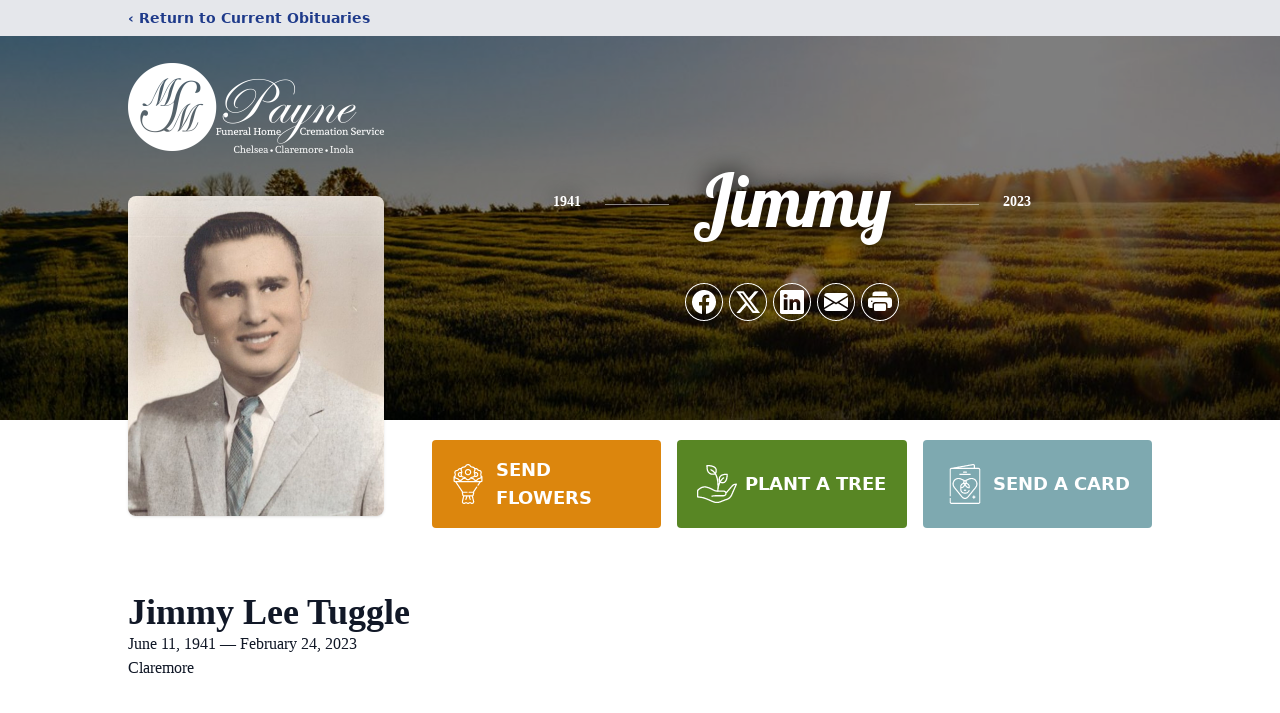

--- FILE ---
content_type: text/html; charset=utf-8
request_url: https://www.google.com/recaptcha/enterprise/anchor?ar=1&k=6LcdGGYjAAAAAPmQn--SsJEPfQX3J9tqna2vYjse&co=aHR0cHM6Ly93d3cubW1zZnVuZXJhbGhvbWVzLmNvbTo0NDM.&hl=en&type=image&v=PoyoqOPhxBO7pBk68S4YbpHZ&theme=light&size=invisible&badge=bottomright&anchor-ms=20000&execute-ms=30000&cb=7h664fvrtyld
body_size: 48854
content:
<!DOCTYPE HTML><html dir="ltr" lang="en"><head><meta http-equiv="Content-Type" content="text/html; charset=UTF-8">
<meta http-equiv="X-UA-Compatible" content="IE=edge">
<title>reCAPTCHA</title>
<style type="text/css">
/* cyrillic-ext */
@font-face {
  font-family: 'Roboto';
  font-style: normal;
  font-weight: 400;
  font-stretch: 100%;
  src: url(//fonts.gstatic.com/s/roboto/v48/KFO7CnqEu92Fr1ME7kSn66aGLdTylUAMa3GUBHMdazTgWw.woff2) format('woff2');
  unicode-range: U+0460-052F, U+1C80-1C8A, U+20B4, U+2DE0-2DFF, U+A640-A69F, U+FE2E-FE2F;
}
/* cyrillic */
@font-face {
  font-family: 'Roboto';
  font-style: normal;
  font-weight: 400;
  font-stretch: 100%;
  src: url(//fonts.gstatic.com/s/roboto/v48/KFO7CnqEu92Fr1ME7kSn66aGLdTylUAMa3iUBHMdazTgWw.woff2) format('woff2');
  unicode-range: U+0301, U+0400-045F, U+0490-0491, U+04B0-04B1, U+2116;
}
/* greek-ext */
@font-face {
  font-family: 'Roboto';
  font-style: normal;
  font-weight: 400;
  font-stretch: 100%;
  src: url(//fonts.gstatic.com/s/roboto/v48/KFO7CnqEu92Fr1ME7kSn66aGLdTylUAMa3CUBHMdazTgWw.woff2) format('woff2');
  unicode-range: U+1F00-1FFF;
}
/* greek */
@font-face {
  font-family: 'Roboto';
  font-style: normal;
  font-weight: 400;
  font-stretch: 100%;
  src: url(//fonts.gstatic.com/s/roboto/v48/KFO7CnqEu92Fr1ME7kSn66aGLdTylUAMa3-UBHMdazTgWw.woff2) format('woff2');
  unicode-range: U+0370-0377, U+037A-037F, U+0384-038A, U+038C, U+038E-03A1, U+03A3-03FF;
}
/* math */
@font-face {
  font-family: 'Roboto';
  font-style: normal;
  font-weight: 400;
  font-stretch: 100%;
  src: url(//fonts.gstatic.com/s/roboto/v48/KFO7CnqEu92Fr1ME7kSn66aGLdTylUAMawCUBHMdazTgWw.woff2) format('woff2');
  unicode-range: U+0302-0303, U+0305, U+0307-0308, U+0310, U+0312, U+0315, U+031A, U+0326-0327, U+032C, U+032F-0330, U+0332-0333, U+0338, U+033A, U+0346, U+034D, U+0391-03A1, U+03A3-03A9, U+03B1-03C9, U+03D1, U+03D5-03D6, U+03F0-03F1, U+03F4-03F5, U+2016-2017, U+2034-2038, U+203C, U+2040, U+2043, U+2047, U+2050, U+2057, U+205F, U+2070-2071, U+2074-208E, U+2090-209C, U+20D0-20DC, U+20E1, U+20E5-20EF, U+2100-2112, U+2114-2115, U+2117-2121, U+2123-214F, U+2190, U+2192, U+2194-21AE, U+21B0-21E5, U+21F1-21F2, U+21F4-2211, U+2213-2214, U+2216-22FF, U+2308-230B, U+2310, U+2319, U+231C-2321, U+2336-237A, U+237C, U+2395, U+239B-23B7, U+23D0, U+23DC-23E1, U+2474-2475, U+25AF, U+25B3, U+25B7, U+25BD, U+25C1, U+25CA, U+25CC, U+25FB, U+266D-266F, U+27C0-27FF, U+2900-2AFF, U+2B0E-2B11, U+2B30-2B4C, U+2BFE, U+3030, U+FF5B, U+FF5D, U+1D400-1D7FF, U+1EE00-1EEFF;
}
/* symbols */
@font-face {
  font-family: 'Roboto';
  font-style: normal;
  font-weight: 400;
  font-stretch: 100%;
  src: url(//fonts.gstatic.com/s/roboto/v48/KFO7CnqEu92Fr1ME7kSn66aGLdTylUAMaxKUBHMdazTgWw.woff2) format('woff2');
  unicode-range: U+0001-000C, U+000E-001F, U+007F-009F, U+20DD-20E0, U+20E2-20E4, U+2150-218F, U+2190, U+2192, U+2194-2199, U+21AF, U+21E6-21F0, U+21F3, U+2218-2219, U+2299, U+22C4-22C6, U+2300-243F, U+2440-244A, U+2460-24FF, U+25A0-27BF, U+2800-28FF, U+2921-2922, U+2981, U+29BF, U+29EB, U+2B00-2BFF, U+4DC0-4DFF, U+FFF9-FFFB, U+10140-1018E, U+10190-1019C, U+101A0, U+101D0-101FD, U+102E0-102FB, U+10E60-10E7E, U+1D2C0-1D2D3, U+1D2E0-1D37F, U+1F000-1F0FF, U+1F100-1F1AD, U+1F1E6-1F1FF, U+1F30D-1F30F, U+1F315, U+1F31C, U+1F31E, U+1F320-1F32C, U+1F336, U+1F378, U+1F37D, U+1F382, U+1F393-1F39F, U+1F3A7-1F3A8, U+1F3AC-1F3AF, U+1F3C2, U+1F3C4-1F3C6, U+1F3CA-1F3CE, U+1F3D4-1F3E0, U+1F3ED, U+1F3F1-1F3F3, U+1F3F5-1F3F7, U+1F408, U+1F415, U+1F41F, U+1F426, U+1F43F, U+1F441-1F442, U+1F444, U+1F446-1F449, U+1F44C-1F44E, U+1F453, U+1F46A, U+1F47D, U+1F4A3, U+1F4B0, U+1F4B3, U+1F4B9, U+1F4BB, U+1F4BF, U+1F4C8-1F4CB, U+1F4D6, U+1F4DA, U+1F4DF, U+1F4E3-1F4E6, U+1F4EA-1F4ED, U+1F4F7, U+1F4F9-1F4FB, U+1F4FD-1F4FE, U+1F503, U+1F507-1F50B, U+1F50D, U+1F512-1F513, U+1F53E-1F54A, U+1F54F-1F5FA, U+1F610, U+1F650-1F67F, U+1F687, U+1F68D, U+1F691, U+1F694, U+1F698, U+1F6AD, U+1F6B2, U+1F6B9-1F6BA, U+1F6BC, U+1F6C6-1F6CF, U+1F6D3-1F6D7, U+1F6E0-1F6EA, U+1F6F0-1F6F3, U+1F6F7-1F6FC, U+1F700-1F7FF, U+1F800-1F80B, U+1F810-1F847, U+1F850-1F859, U+1F860-1F887, U+1F890-1F8AD, U+1F8B0-1F8BB, U+1F8C0-1F8C1, U+1F900-1F90B, U+1F93B, U+1F946, U+1F984, U+1F996, U+1F9E9, U+1FA00-1FA6F, U+1FA70-1FA7C, U+1FA80-1FA89, U+1FA8F-1FAC6, U+1FACE-1FADC, U+1FADF-1FAE9, U+1FAF0-1FAF8, U+1FB00-1FBFF;
}
/* vietnamese */
@font-face {
  font-family: 'Roboto';
  font-style: normal;
  font-weight: 400;
  font-stretch: 100%;
  src: url(//fonts.gstatic.com/s/roboto/v48/KFO7CnqEu92Fr1ME7kSn66aGLdTylUAMa3OUBHMdazTgWw.woff2) format('woff2');
  unicode-range: U+0102-0103, U+0110-0111, U+0128-0129, U+0168-0169, U+01A0-01A1, U+01AF-01B0, U+0300-0301, U+0303-0304, U+0308-0309, U+0323, U+0329, U+1EA0-1EF9, U+20AB;
}
/* latin-ext */
@font-face {
  font-family: 'Roboto';
  font-style: normal;
  font-weight: 400;
  font-stretch: 100%;
  src: url(//fonts.gstatic.com/s/roboto/v48/KFO7CnqEu92Fr1ME7kSn66aGLdTylUAMa3KUBHMdazTgWw.woff2) format('woff2');
  unicode-range: U+0100-02BA, U+02BD-02C5, U+02C7-02CC, U+02CE-02D7, U+02DD-02FF, U+0304, U+0308, U+0329, U+1D00-1DBF, U+1E00-1E9F, U+1EF2-1EFF, U+2020, U+20A0-20AB, U+20AD-20C0, U+2113, U+2C60-2C7F, U+A720-A7FF;
}
/* latin */
@font-face {
  font-family: 'Roboto';
  font-style: normal;
  font-weight: 400;
  font-stretch: 100%;
  src: url(//fonts.gstatic.com/s/roboto/v48/KFO7CnqEu92Fr1ME7kSn66aGLdTylUAMa3yUBHMdazQ.woff2) format('woff2');
  unicode-range: U+0000-00FF, U+0131, U+0152-0153, U+02BB-02BC, U+02C6, U+02DA, U+02DC, U+0304, U+0308, U+0329, U+2000-206F, U+20AC, U+2122, U+2191, U+2193, U+2212, U+2215, U+FEFF, U+FFFD;
}
/* cyrillic-ext */
@font-face {
  font-family: 'Roboto';
  font-style: normal;
  font-weight: 500;
  font-stretch: 100%;
  src: url(//fonts.gstatic.com/s/roboto/v48/KFO7CnqEu92Fr1ME7kSn66aGLdTylUAMa3GUBHMdazTgWw.woff2) format('woff2');
  unicode-range: U+0460-052F, U+1C80-1C8A, U+20B4, U+2DE0-2DFF, U+A640-A69F, U+FE2E-FE2F;
}
/* cyrillic */
@font-face {
  font-family: 'Roboto';
  font-style: normal;
  font-weight: 500;
  font-stretch: 100%;
  src: url(//fonts.gstatic.com/s/roboto/v48/KFO7CnqEu92Fr1ME7kSn66aGLdTylUAMa3iUBHMdazTgWw.woff2) format('woff2');
  unicode-range: U+0301, U+0400-045F, U+0490-0491, U+04B0-04B1, U+2116;
}
/* greek-ext */
@font-face {
  font-family: 'Roboto';
  font-style: normal;
  font-weight: 500;
  font-stretch: 100%;
  src: url(//fonts.gstatic.com/s/roboto/v48/KFO7CnqEu92Fr1ME7kSn66aGLdTylUAMa3CUBHMdazTgWw.woff2) format('woff2');
  unicode-range: U+1F00-1FFF;
}
/* greek */
@font-face {
  font-family: 'Roboto';
  font-style: normal;
  font-weight: 500;
  font-stretch: 100%;
  src: url(//fonts.gstatic.com/s/roboto/v48/KFO7CnqEu92Fr1ME7kSn66aGLdTylUAMa3-UBHMdazTgWw.woff2) format('woff2');
  unicode-range: U+0370-0377, U+037A-037F, U+0384-038A, U+038C, U+038E-03A1, U+03A3-03FF;
}
/* math */
@font-face {
  font-family: 'Roboto';
  font-style: normal;
  font-weight: 500;
  font-stretch: 100%;
  src: url(//fonts.gstatic.com/s/roboto/v48/KFO7CnqEu92Fr1ME7kSn66aGLdTylUAMawCUBHMdazTgWw.woff2) format('woff2');
  unicode-range: U+0302-0303, U+0305, U+0307-0308, U+0310, U+0312, U+0315, U+031A, U+0326-0327, U+032C, U+032F-0330, U+0332-0333, U+0338, U+033A, U+0346, U+034D, U+0391-03A1, U+03A3-03A9, U+03B1-03C9, U+03D1, U+03D5-03D6, U+03F0-03F1, U+03F4-03F5, U+2016-2017, U+2034-2038, U+203C, U+2040, U+2043, U+2047, U+2050, U+2057, U+205F, U+2070-2071, U+2074-208E, U+2090-209C, U+20D0-20DC, U+20E1, U+20E5-20EF, U+2100-2112, U+2114-2115, U+2117-2121, U+2123-214F, U+2190, U+2192, U+2194-21AE, U+21B0-21E5, U+21F1-21F2, U+21F4-2211, U+2213-2214, U+2216-22FF, U+2308-230B, U+2310, U+2319, U+231C-2321, U+2336-237A, U+237C, U+2395, U+239B-23B7, U+23D0, U+23DC-23E1, U+2474-2475, U+25AF, U+25B3, U+25B7, U+25BD, U+25C1, U+25CA, U+25CC, U+25FB, U+266D-266F, U+27C0-27FF, U+2900-2AFF, U+2B0E-2B11, U+2B30-2B4C, U+2BFE, U+3030, U+FF5B, U+FF5D, U+1D400-1D7FF, U+1EE00-1EEFF;
}
/* symbols */
@font-face {
  font-family: 'Roboto';
  font-style: normal;
  font-weight: 500;
  font-stretch: 100%;
  src: url(//fonts.gstatic.com/s/roboto/v48/KFO7CnqEu92Fr1ME7kSn66aGLdTylUAMaxKUBHMdazTgWw.woff2) format('woff2');
  unicode-range: U+0001-000C, U+000E-001F, U+007F-009F, U+20DD-20E0, U+20E2-20E4, U+2150-218F, U+2190, U+2192, U+2194-2199, U+21AF, U+21E6-21F0, U+21F3, U+2218-2219, U+2299, U+22C4-22C6, U+2300-243F, U+2440-244A, U+2460-24FF, U+25A0-27BF, U+2800-28FF, U+2921-2922, U+2981, U+29BF, U+29EB, U+2B00-2BFF, U+4DC0-4DFF, U+FFF9-FFFB, U+10140-1018E, U+10190-1019C, U+101A0, U+101D0-101FD, U+102E0-102FB, U+10E60-10E7E, U+1D2C0-1D2D3, U+1D2E0-1D37F, U+1F000-1F0FF, U+1F100-1F1AD, U+1F1E6-1F1FF, U+1F30D-1F30F, U+1F315, U+1F31C, U+1F31E, U+1F320-1F32C, U+1F336, U+1F378, U+1F37D, U+1F382, U+1F393-1F39F, U+1F3A7-1F3A8, U+1F3AC-1F3AF, U+1F3C2, U+1F3C4-1F3C6, U+1F3CA-1F3CE, U+1F3D4-1F3E0, U+1F3ED, U+1F3F1-1F3F3, U+1F3F5-1F3F7, U+1F408, U+1F415, U+1F41F, U+1F426, U+1F43F, U+1F441-1F442, U+1F444, U+1F446-1F449, U+1F44C-1F44E, U+1F453, U+1F46A, U+1F47D, U+1F4A3, U+1F4B0, U+1F4B3, U+1F4B9, U+1F4BB, U+1F4BF, U+1F4C8-1F4CB, U+1F4D6, U+1F4DA, U+1F4DF, U+1F4E3-1F4E6, U+1F4EA-1F4ED, U+1F4F7, U+1F4F9-1F4FB, U+1F4FD-1F4FE, U+1F503, U+1F507-1F50B, U+1F50D, U+1F512-1F513, U+1F53E-1F54A, U+1F54F-1F5FA, U+1F610, U+1F650-1F67F, U+1F687, U+1F68D, U+1F691, U+1F694, U+1F698, U+1F6AD, U+1F6B2, U+1F6B9-1F6BA, U+1F6BC, U+1F6C6-1F6CF, U+1F6D3-1F6D7, U+1F6E0-1F6EA, U+1F6F0-1F6F3, U+1F6F7-1F6FC, U+1F700-1F7FF, U+1F800-1F80B, U+1F810-1F847, U+1F850-1F859, U+1F860-1F887, U+1F890-1F8AD, U+1F8B0-1F8BB, U+1F8C0-1F8C1, U+1F900-1F90B, U+1F93B, U+1F946, U+1F984, U+1F996, U+1F9E9, U+1FA00-1FA6F, U+1FA70-1FA7C, U+1FA80-1FA89, U+1FA8F-1FAC6, U+1FACE-1FADC, U+1FADF-1FAE9, U+1FAF0-1FAF8, U+1FB00-1FBFF;
}
/* vietnamese */
@font-face {
  font-family: 'Roboto';
  font-style: normal;
  font-weight: 500;
  font-stretch: 100%;
  src: url(//fonts.gstatic.com/s/roboto/v48/KFO7CnqEu92Fr1ME7kSn66aGLdTylUAMa3OUBHMdazTgWw.woff2) format('woff2');
  unicode-range: U+0102-0103, U+0110-0111, U+0128-0129, U+0168-0169, U+01A0-01A1, U+01AF-01B0, U+0300-0301, U+0303-0304, U+0308-0309, U+0323, U+0329, U+1EA0-1EF9, U+20AB;
}
/* latin-ext */
@font-face {
  font-family: 'Roboto';
  font-style: normal;
  font-weight: 500;
  font-stretch: 100%;
  src: url(//fonts.gstatic.com/s/roboto/v48/KFO7CnqEu92Fr1ME7kSn66aGLdTylUAMa3KUBHMdazTgWw.woff2) format('woff2');
  unicode-range: U+0100-02BA, U+02BD-02C5, U+02C7-02CC, U+02CE-02D7, U+02DD-02FF, U+0304, U+0308, U+0329, U+1D00-1DBF, U+1E00-1E9F, U+1EF2-1EFF, U+2020, U+20A0-20AB, U+20AD-20C0, U+2113, U+2C60-2C7F, U+A720-A7FF;
}
/* latin */
@font-face {
  font-family: 'Roboto';
  font-style: normal;
  font-weight: 500;
  font-stretch: 100%;
  src: url(//fonts.gstatic.com/s/roboto/v48/KFO7CnqEu92Fr1ME7kSn66aGLdTylUAMa3yUBHMdazQ.woff2) format('woff2');
  unicode-range: U+0000-00FF, U+0131, U+0152-0153, U+02BB-02BC, U+02C6, U+02DA, U+02DC, U+0304, U+0308, U+0329, U+2000-206F, U+20AC, U+2122, U+2191, U+2193, U+2212, U+2215, U+FEFF, U+FFFD;
}
/* cyrillic-ext */
@font-face {
  font-family: 'Roboto';
  font-style: normal;
  font-weight: 900;
  font-stretch: 100%;
  src: url(//fonts.gstatic.com/s/roboto/v48/KFO7CnqEu92Fr1ME7kSn66aGLdTylUAMa3GUBHMdazTgWw.woff2) format('woff2');
  unicode-range: U+0460-052F, U+1C80-1C8A, U+20B4, U+2DE0-2DFF, U+A640-A69F, U+FE2E-FE2F;
}
/* cyrillic */
@font-face {
  font-family: 'Roboto';
  font-style: normal;
  font-weight: 900;
  font-stretch: 100%;
  src: url(//fonts.gstatic.com/s/roboto/v48/KFO7CnqEu92Fr1ME7kSn66aGLdTylUAMa3iUBHMdazTgWw.woff2) format('woff2');
  unicode-range: U+0301, U+0400-045F, U+0490-0491, U+04B0-04B1, U+2116;
}
/* greek-ext */
@font-face {
  font-family: 'Roboto';
  font-style: normal;
  font-weight: 900;
  font-stretch: 100%;
  src: url(//fonts.gstatic.com/s/roboto/v48/KFO7CnqEu92Fr1ME7kSn66aGLdTylUAMa3CUBHMdazTgWw.woff2) format('woff2');
  unicode-range: U+1F00-1FFF;
}
/* greek */
@font-face {
  font-family: 'Roboto';
  font-style: normal;
  font-weight: 900;
  font-stretch: 100%;
  src: url(//fonts.gstatic.com/s/roboto/v48/KFO7CnqEu92Fr1ME7kSn66aGLdTylUAMa3-UBHMdazTgWw.woff2) format('woff2');
  unicode-range: U+0370-0377, U+037A-037F, U+0384-038A, U+038C, U+038E-03A1, U+03A3-03FF;
}
/* math */
@font-face {
  font-family: 'Roboto';
  font-style: normal;
  font-weight: 900;
  font-stretch: 100%;
  src: url(//fonts.gstatic.com/s/roboto/v48/KFO7CnqEu92Fr1ME7kSn66aGLdTylUAMawCUBHMdazTgWw.woff2) format('woff2');
  unicode-range: U+0302-0303, U+0305, U+0307-0308, U+0310, U+0312, U+0315, U+031A, U+0326-0327, U+032C, U+032F-0330, U+0332-0333, U+0338, U+033A, U+0346, U+034D, U+0391-03A1, U+03A3-03A9, U+03B1-03C9, U+03D1, U+03D5-03D6, U+03F0-03F1, U+03F4-03F5, U+2016-2017, U+2034-2038, U+203C, U+2040, U+2043, U+2047, U+2050, U+2057, U+205F, U+2070-2071, U+2074-208E, U+2090-209C, U+20D0-20DC, U+20E1, U+20E5-20EF, U+2100-2112, U+2114-2115, U+2117-2121, U+2123-214F, U+2190, U+2192, U+2194-21AE, U+21B0-21E5, U+21F1-21F2, U+21F4-2211, U+2213-2214, U+2216-22FF, U+2308-230B, U+2310, U+2319, U+231C-2321, U+2336-237A, U+237C, U+2395, U+239B-23B7, U+23D0, U+23DC-23E1, U+2474-2475, U+25AF, U+25B3, U+25B7, U+25BD, U+25C1, U+25CA, U+25CC, U+25FB, U+266D-266F, U+27C0-27FF, U+2900-2AFF, U+2B0E-2B11, U+2B30-2B4C, U+2BFE, U+3030, U+FF5B, U+FF5D, U+1D400-1D7FF, U+1EE00-1EEFF;
}
/* symbols */
@font-face {
  font-family: 'Roboto';
  font-style: normal;
  font-weight: 900;
  font-stretch: 100%;
  src: url(//fonts.gstatic.com/s/roboto/v48/KFO7CnqEu92Fr1ME7kSn66aGLdTylUAMaxKUBHMdazTgWw.woff2) format('woff2');
  unicode-range: U+0001-000C, U+000E-001F, U+007F-009F, U+20DD-20E0, U+20E2-20E4, U+2150-218F, U+2190, U+2192, U+2194-2199, U+21AF, U+21E6-21F0, U+21F3, U+2218-2219, U+2299, U+22C4-22C6, U+2300-243F, U+2440-244A, U+2460-24FF, U+25A0-27BF, U+2800-28FF, U+2921-2922, U+2981, U+29BF, U+29EB, U+2B00-2BFF, U+4DC0-4DFF, U+FFF9-FFFB, U+10140-1018E, U+10190-1019C, U+101A0, U+101D0-101FD, U+102E0-102FB, U+10E60-10E7E, U+1D2C0-1D2D3, U+1D2E0-1D37F, U+1F000-1F0FF, U+1F100-1F1AD, U+1F1E6-1F1FF, U+1F30D-1F30F, U+1F315, U+1F31C, U+1F31E, U+1F320-1F32C, U+1F336, U+1F378, U+1F37D, U+1F382, U+1F393-1F39F, U+1F3A7-1F3A8, U+1F3AC-1F3AF, U+1F3C2, U+1F3C4-1F3C6, U+1F3CA-1F3CE, U+1F3D4-1F3E0, U+1F3ED, U+1F3F1-1F3F3, U+1F3F5-1F3F7, U+1F408, U+1F415, U+1F41F, U+1F426, U+1F43F, U+1F441-1F442, U+1F444, U+1F446-1F449, U+1F44C-1F44E, U+1F453, U+1F46A, U+1F47D, U+1F4A3, U+1F4B0, U+1F4B3, U+1F4B9, U+1F4BB, U+1F4BF, U+1F4C8-1F4CB, U+1F4D6, U+1F4DA, U+1F4DF, U+1F4E3-1F4E6, U+1F4EA-1F4ED, U+1F4F7, U+1F4F9-1F4FB, U+1F4FD-1F4FE, U+1F503, U+1F507-1F50B, U+1F50D, U+1F512-1F513, U+1F53E-1F54A, U+1F54F-1F5FA, U+1F610, U+1F650-1F67F, U+1F687, U+1F68D, U+1F691, U+1F694, U+1F698, U+1F6AD, U+1F6B2, U+1F6B9-1F6BA, U+1F6BC, U+1F6C6-1F6CF, U+1F6D3-1F6D7, U+1F6E0-1F6EA, U+1F6F0-1F6F3, U+1F6F7-1F6FC, U+1F700-1F7FF, U+1F800-1F80B, U+1F810-1F847, U+1F850-1F859, U+1F860-1F887, U+1F890-1F8AD, U+1F8B0-1F8BB, U+1F8C0-1F8C1, U+1F900-1F90B, U+1F93B, U+1F946, U+1F984, U+1F996, U+1F9E9, U+1FA00-1FA6F, U+1FA70-1FA7C, U+1FA80-1FA89, U+1FA8F-1FAC6, U+1FACE-1FADC, U+1FADF-1FAE9, U+1FAF0-1FAF8, U+1FB00-1FBFF;
}
/* vietnamese */
@font-face {
  font-family: 'Roboto';
  font-style: normal;
  font-weight: 900;
  font-stretch: 100%;
  src: url(//fonts.gstatic.com/s/roboto/v48/KFO7CnqEu92Fr1ME7kSn66aGLdTylUAMa3OUBHMdazTgWw.woff2) format('woff2');
  unicode-range: U+0102-0103, U+0110-0111, U+0128-0129, U+0168-0169, U+01A0-01A1, U+01AF-01B0, U+0300-0301, U+0303-0304, U+0308-0309, U+0323, U+0329, U+1EA0-1EF9, U+20AB;
}
/* latin-ext */
@font-face {
  font-family: 'Roboto';
  font-style: normal;
  font-weight: 900;
  font-stretch: 100%;
  src: url(//fonts.gstatic.com/s/roboto/v48/KFO7CnqEu92Fr1ME7kSn66aGLdTylUAMa3KUBHMdazTgWw.woff2) format('woff2');
  unicode-range: U+0100-02BA, U+02BD-02C5, U+02C7-02CC, U+02CE-02D7, U+02DD-02FF, U+0304, U+0308, U+0329, U+1D00-1DBF, U+1E00-1E9F, U+1EF2-1EFF, U+2020, U+20A0-20AB, U+20AD-20C0, U+2113, U+2C60-2C7F, U+A720-A7FF;
}
/* latin */
@font-face {
  font-family: 'Roboto';
  font-style: normal;
  font-weight: 900;
  font-stretch: 100%;
  src: url(//fonts.gstatic.com/s/roboto/v48/KFO7CnqEu92Fr1ME7kSn66aGLdTylUAMa3yUBHMdazQ.woff2) format('woff2');
  unicode-range: U+0000-00FF, U+0131, U+0152-0153, U+02BB-02BC, U+02C6, U+02DA, U+02DC, U+0304, U+0308, U+0329, U+2000-206F, U+20AC, U+2122, U+2191, U+2193, U+2212, U+2215, U+FEFF, U+FFFD;
}

</style>
<link rel="stylesheet" type="text/css" href="https://www.gstatic.com/recaptcha/releases/PoyoqOPhxBO7pBk68S4YbpHZ/styles__ltr.css">
<script nonce="PJ8vp700zxIhL9BgTbyGZA" type="text/javascript">window['__recaptcha_api'] = 'https://www.google.com/recaptcha/enterprise/';</script>
<script type="text/javascript" src="https://www.gstatic.com/recaptcha/releases/PoyoqOPhxBO7pBk68S4YbpHZ/recaptcha__en.js" nonce="PJ8vp700zxIhL9BgTbyGZA">
      
    </script></head>
<body><div id="rc-anchor-alert" class="rc-anchor-alert"></div>
<input type="hidden" id="recaptcha-token" value="[base64]">
<script type="text/javascript" nonce="PJ8vp700zxIhL9BgTbyGZA">
      recaptcha.anchor.Main.init("[\x22ainput\x22,[\x22bgdata\x22,\x22\x22,\[base64]/[base64]/[base64]/[base64]/cjw8ejpyPj4+eil9Y2F0Y2gobCl7dGhyb3cgbDt9fSxIPWZ1bmN0aW9uKHcsdCx6KXtpZih3PT0xOTR8fHc9PTIwOCl0LnZbd10/dC52W3ddLmNvbmNhdCh6KTp0LnZbd109b2Yoeix0KTtlbHNle2lmKHQuYkImJnchPTMxNylyZXR1cm47dz09NjZ8fHc9PTEyMnx8dz09NDcwfHx3PT00NHx8dz09NDE2fHx3PT0zOTd8fHc9PTQyMXx8dz09Njh8fHc9PTcwfHx3PT0xODQ/[base64]/[base64]/[base64]/bmV3IGRbVl0oSlswXSk6cD09Mj9uZXcgZFtWXShKWzBdLEpbMV0pOnA9PTM/bmV3IGRbVl0oSlswXSxKWzFdLEpbMl0pOnA9PTQ/[base64]/[base64]/[base64]/[base64]\x22,\[base64]\\u003d\x22,\x22D8OWwo3DjMOfwrTCmnbDqMKRejZCwqnDqGVHLMOqwop5wrHCo8O8w4Fyw5dhwqLClVRDTA/[base64]/DlhzDl1MzKsOVPzLDksOwwojCgnkZwqfDnwR6LcORJGczQFLCgsK8wqZETSLDjMO4wr3CocK7w7YGwovDu8ORw6/[base64]/Ct8KOwpFwwrp9E3fDsMKawpAYAnwlYcK4wrvDscKAOMOFIsKjwoAwFMOBw5PDuMKWJgR5w4fClD1DQwNgw6vCoMOhDMOjVT3ClFtfwpJSNnHCtcOiw59yQSBNKMOowoodRMKbMsKIwrx4w4RVQTnCnlpUwrjCtcK5EVo/[base64]/RSfCr8KgwpUpwp4GVcOrGcKjHjZXDMOqwpJCwp1vw6TCvcOdfMOKCHLDvcOnNcKxwoLCvSRZw6jDi1LCqQzCr8Oww6vDjMONwp83w48JFQEqwqU/dCdNwqfDsMO3GMKLw5vCjMKqw58GN8KcDjhhw5svLcKkw6Ugw4VNbcKkw6ZWw6IZworCncONXCjDtA7CtsOrw5DCk3VMKsOww5XDmQAuPC3DsXoVw4MSKcKgw4tkZm/Du8KwXCo8w6h7asKOw4vDrMOMP8KbcsKCw5bDksKCFyxlwrggUMKmcMKBwqTDsE7Cm8ONw7TCkzk0X8OMGirColE2wqNBeV14wpnCgA1gw5/CscOYw75vYMKAworDqcKDMsO3wrfDrMOfwpjCrRbCsFhZf3LDjcKMM2lKwqTDi8Kdwrlsw6fDl8OMwqTCunJIeV08wo4Wwr7CpzkIw4Ykw7kMw7vDgMKvT8K/LMORwqTCgsKuwrbCi0ROw53CosOqfSMsOcKfFirDvTDCsDzCmcKLZsKHw6/DtcOKe23CiMKMw5sGJ8Kzw6PDnEDChMOualTDv3TCpBrDglnDp8O2w4B4w5DCjh/CtXdCwrwrw4lWJsKEdcOmw7I2wrlGwofCp2XCokQ9w53DlR/CikzDkD0owo/DscKWwqVTbCfDiSbClMO2w6gLwoTDlMK7wrbCtX7CucOEwpTDpMOEw7MWG0XCsXXDnig+PGnDjmUmw7MSw4XCnkzCiE/Cq8KzwpXClzkcwqLCicKGwqMXfMOfwphiCGbDsG87T8K4w5AQw4PCh8Orwr/Dp8OpJ3XDnsK2wqfCpDvDqcKjNMKjw6PCl8KmwrvCjxc9FcK/[base64]/IV/Co3UhZBTDkMKrXMKOwosvwrRDDx96w5XCpsKeJcKbw4B4wo7CtsKcfMOjU2YGw7E/KsKjwr/ChjbCjsOpdcKMf3rDt2VaLMOEwpEiw7nDnMKABUpZDVplwqB0wpYhFsO3w6Mywo3Dhmd9wp7DlHs0worCuCNxZcOFw5DDv8KDw6/DniB7OGbCrMOuax5WVMKoJQnCtXvCksOzXELCgRYZH2LDsRLChMO7wpXDucO7AkPCvAQ7wqzDlSs8wqzClsKYwoBMworDhQJ6cz/DqMOVw4l7PMOQwoTDuHrDn8OFZC7Cp2N/woPCh8Kfwp0LwrM2F8KvJ09fdMKMwo0ySMOsYsOGwozCuMOHw7/DmBFgBcKjRMKWZTTCg0tewoEkwqgLbMOgwpTCuijCkGJqe8KlY8KzwoI+M1AzKQsAScKSwqnCngfDv8KKwqvCrgUpHgEIaRhZw7slw7/Dr1xfwrHDjSvCg3DDocOqJMO0OMKdwoh/TxrCn8KxFV7DtsOOwr3DuTTDl3M9woLCmzMpwrbDrD7DlMOgw7FqwrvDo8Olw6JIwrcPwqN4w4k5BcKlIsOgFnfDoMKmOVAmb8KDw6MIw5XDp07CnCcnw4/Cj8O5wpxnK8KaBVDDm8OIHcO3cAXCrGnDmMKUXiFoIQnDucOYFUfCksKBwr3DrQ3CoETDicKywqpyBGcPBMOnUlVUw7ckw7pFeMK5w5NiaFTDs8Oew6HDt8K/X8O1wqROeDDDi03Cu8KMVMO0wrjDs8KqwrPCpMOGwp/CqUpFw40BZEfCpBhMVFnDiH7CmsK9w4TDoUc/wrJ8w785wp4fZ8KuScOPMQjDpMKWwrRMJzBgZMOrbBQgR8KOwqpqRcOQesO/WcK4XAPDoXxcaMKIw45twrnCjsKHw7HDm8KMbQQqwrQbJMOuwr/[base64]/CucKFw4rDrF5YEUsBTcKPBTrDtsKCwqsAWcKmfxxKFMOmD8KdwqkbWnkoVcOUZW3DsQbCjcKfw4PCisOieMOIwrA1w5HDhMK7G3jCscKGJcOFTikMUMO/FDPCthkGw4TDrC/Di2TCuSPDhgvDs0kJwoHDjyrDiMK9EXkONMK3woZZw4APw6rDojIlw71NBcKBfWvClcKMb8KudjjDtmzDgDFfRBU3IMKbPMOGw702w7t3FMOOwrPDjTIhO1XDvcK/w5FULMOWOnXDusONwpPDi8KNwrZBw5d9XnFiCVfCig3CvGXDrGTCicKqPMKnVsO8E0rDgMOPDhvDtHUpcHrDp8KIHsOIwoYrEmg5DMOtbMKow64adMKFw5nDtEg0AC/DogRJwoYPwqvCg3rDgwFhwrNnwqXCl37CucO8bMKAw73DkXVvwrnDs0pwZMKwV1M5w7Bdw4EJw4Nvw6tqa8OfLcORVcORVcOiKMOuw53DjVbCsHrCo8KrwqTCusKqX2bDshA6worCmsOpw6rCusKJCGZxw59lw6/[base64]/ClMKLw6XDsMKLw4pWJsODIQ/Do8Ozw6R2w6zDlhHCsMOnecObGcOvdsKgfX18w7xIKcOHDCvDtsO+ZBvCmmHCmBI9ZcKDwqs2w4MOwrF0w5A/[base64]/[base64]/CtcORwobDjgVNKhfDgy47w51nw5IpUMKawo7DtMKKw4IAwpfDpj8/wpnCiMKDwrXCqWhPwrQCwrtPOMO4w5DCoxvDkEbClsOgWcKYw6zDiMK7MMOTwobCrcOfwpUQw5FOXkzDnsKPPiFzwpLCs8O6woDDtsKOwq9XwqPDvcOJwr4Vw4/CpcOtwqXCk8OCbxsrQTHDm8KQNsK+VyzDoColFmbDtFlCw5PDr3PCpcKWw4Euw7k2JV5tbMO4w5grWgZxwrLCiG0jw5TDocO/[base64]/wqTDscOCKk0caMK3IAVoKivCu8O/IsK0w7fCmsKiREg9woU/IcKAUMOcG8OOGMK/[base64]/Cjx0BLiBef2pvKcKgFsO/wqnDtsO5wrgcwqXCrHFqIsOUbHFRJcOoDRVuwqluwoopHcOPcsOfE8OEbcOjHMO9w6E3JizDqsO+w4h8asKJwpM2wo7CvV/[base64]/[base64]/[base64]/Ck3knC8O4a31pY8Onw4jDmMKmwosBDMKkWkI4SMKEQcOSw5tmUMKZUR7Co8KeworDscOgI8OHSi/DnMO3w7rCoTnCosKDw71gwpo3woLDhsKKw7YXMRIdQ8Kaw5Yiw6zCiS8uwq0mb8Onw78cwqQOFcOJdcKRw5LDo8OHbcKPwq9Sw7vDusKkYToqMsK7DDPCl8OUwqlUw5pHwrEkwrDDvMOfXMKOw7jCm8KcwrEzQz7DisKfw6LChMKJPjJ2wrPDn8KnH0/CgcOWwobDp8K5w5TCqMO2w6Ejw4TCjsKuYMOrb8OHNw3Dl1vCtcKmQQ/CqcOjwqXDlsOEHWA2M0Agw7RmwrRUw5RCwp1PLmvCtjPDiBvCuD41b8OTTz95wqgDwqXDvwrCmMONwqhYbMK4ciHDkwHCucKZVlTCsmLCuzshdsOORF0fXl7DuMOGw4BQwo9uTcOcw7HCs0vDqsO6w44IwqfCkiHCpTVmYE/Cjk0ED8KTbsOneMOQbsONZsO/WmvCp8KWI8OTwoLDosKsKsOww4lGWC7Cuy7DvnvDj8Oiw7ZEcRXCnCvCil9wwpNTw5ZTw7V8fWpew6seNMOOw7JswqpyQXrCqsOZw7/[base64]/[base64]/w4Uaw7Nmwp/ClMOCIcOLw6NqdwTDosObLsOEwrM1w54Aw5jCvcK3wrdRwp7CvcKEw7xuw5TDr8Kcwp7CjMKfw7t2BGXDv8KYKsO4woLDgn53woLDsk9jw6g+woQWcsK0w7Y8w5Nww7XCsylzwo/ChcOxZXvDljk0LHskw59KEMKMGRIVw6kfw7rDpMONN8KABMOddxnDgcKaOirCg8K8OykwEcOVwo3CuiDDsTYcPcK+RH/CucKIPAcuasO+w4bDnMKBbEc4wozChirDucKgwovCv8Kgw5wnworCqxknw4RAwodxw6McejDCn8KIwqk2wo9YF10Uw4YpMcOFw4vCjzxEF8OwSMOVFMKWw6bDsMKoPsOhCcKLw5LCtivCqF/Cvh/[base64]/OsOrRMOBw7zDjy02QF7CsRJ3asKePcK4w455BTzCmsOmHS11bDdOQTBrNcOxIU/DtB3DlGMEwrbDlkZyw6Z6wo3CgGDDnQdkVn/CpsO8HXnDkHkFw5jDkDLCn8O4ccKbMkBXw7TDhWrCnhRGwp/Ci8OILsOrJMKcwpPCpcORZFAHHFHCscOnNR7DmcK/J8Kve8KVFCPCiBpRwpzDnAbDglHCoWY+w7/[base64]/emIjw4k4w7UJNcOueDYww7RxF8KyVsOifybChUJQEsOhaUTDty4ABcOJcMONwr5kCMK6cMO/b8KDw6EzUhI6NSPCtmTDljbCvVc0DEHDhcKPwq7Dm8O6NQ3CthTDg8ODw5TDjA3DmsOzw797YUXCtnBwcn7Ck8KWeEpTw6DCtsKGelNyZcKhQHPDscK2X0HCsMK9w5l2BjwEIMKIBcOOFBdOagTDkX7CnAYmw4vDlcK/w7dGUAbCnm5aUMK5w4XCtD7Ch1TCm8KLXsKmwroDPMKYJDZzw4llHMOnORNowpnDom0+Uk10w5LDomcOwowxw6M1d35dDcKEw6dVw6tUf8KVw5wRCsKbJ8KHFh/Cs8OaewkRwrrCj8OAI1xbGW/CqsOhw5dcTxA+w5ccwoLCn8K9U8OUw78ywo/[base64]/[base64]/[base64]/[base64]/Dmzgqw4w1acKBwq7Cm8OpXMODw6XCiMKGGGfCrk/ClULDpVTDhj8Cw6YYf8OSTsKLw5oAQMOqw67DvMKKwqseDwPCpcKEGFEaMMOLZ8K+dDnDgzTCg8KIw65aP1zChyNYwqQiD8OVSklXwoHCj8OCccKJw6TClxxCKMKmRXxFdcK1bDXDisKBdV7DhcKTwo1pMcKAw4jDncOSIF8jcz7Cg3VsZsObRDrCjcO/wpHCo8OiMcKKw6hDb8K5UMK2E0MICCLDkDNbw78Kwr7DlcO9LcO3bcOfeVxvQDTCkAwmwpTCjEfDuTlDeV8Xw7h5f8KXw7UAbgrCk8KGOsOjZsOrCcKnHlR9ZDzDm0vDnsOHecKiYsO0w6/CpQPCncKRHiUwFUTCo8KYZxQuHnMTZsKrw6/Dqz3CiifDryw6wqoIwpvDgF7CqCdYIsO+w77DgRjDp8OeK27CrSdCw6vDmcKCwrM9w6UTW8O8wqnDpsOwPmdAazPDjQ4WwpdAwolrG8OXw6/DqMOJw6Mqw5ICeiQ0Z0fCr8K1DzjDr8OTXsKAfQvChcOVw6bDjsONN8Oqwp8eajUVwqjDhcOcdHvCmsOQworCoMOJwp4bEcKNPEgwOWhzDMOmVsOGbsOycg7Crx3DjMK4w7tgYQrDj8KBw7vCoz5DdcOuwrtcw4J3w7MDwp/CumcwbxDDvG/[base64]/DsMOTwovCilfDrMOINsKvwpXDiMKSUhXCr8KmwoLCu0bCtms3wo3DqgU6woRRJQDDkMKAw5/DjhTCh0nCmMONwosFw4pJwrVFwp9dwr/DnWppBsOHSsKyw7vCpD8sw79ZwpR+JsO4woTCk2PCncK6R8OlecKgw4bDlG3CtlUfwprCkcODwoYSwql1w7/[base64]/Dp8Kew5BpwrsfecOswpF/K8Kxw4HCs2LDkVzDscOBwopHQHk1w4VZXsK0cUICwoAyJsKswojDv2FlNcKiVsK6ZMO7LcO6LCbDi1nDisKNecKjDUdVw597ECzDgcKrwr4cecK0FcO8w7nDkADCiRHDkUBsLsKZfsKgwqLDsGLCs3txeQTDix8xw4dmwqo8w6TCjTPDqsKYcGPDnsO/wpAbGMOqw7jCp2PCnsK7w6YAw4JSBMKrL8O8YsKmT8OrQ8OaVnLDqWrCn8OYwrzDhSTDsxEHw6oxb0LDgcKnw5zDhcOeVRbDmxPDjMO1w4TDqWo0U8K6woAKw5XDl3zCtcKDw6NPwpkJWV/Cvh0eWRLDlMOfdsKnAsKQwqzCtSssasK1wp0tw7XDoFIbJ8KmwoA4wrDCgMKMw5d0w5oBNQFnw7wGClDCmcKNwoU3w6nDhAB7wr8BEHh5YFfCsHA5wrvDuMKbWcKHOsOuUSLCpcO/w4PDtMKqw6hswrZLMwjCqyLDqzF5wpTCkUsfKzvCrHw+c0IMwpXDoMKxw4Euw5jDlcOhDcOUBMK1fcKQM0J+wrzDswPDhA/DlgzCgnrCh8KEfcOEektgC3Vsa8OSwolqwpF8UcKqw7DDlFYhLwMkw4XDhDUjch7CrQ4Ew7TCsDM8UMKwdcKbw4LDt1xqw5g6w4vCksO3wrHDvGcHwqJGw6xvwoDDuBt0w6w3P3AYwpo6McOZw4bDrgY2w5Q/KMKDwoTCh8O2w5PCsGVybHcIElrCvMKzexvDtx99ecOjK8Ofwrtow5bDlsORJmlkW8KuX8OWScOBw7MUwq3DmMO/[base64]/[base64]/[base64]/[base64]/Cp8KWacKVwpRDwok6X2teZQ7DrgYhW8OFODPDhMOZP8K/cXJINsOGPsOsw7/DqgvDm8OSwogjw6t/AkcCw4/[base64]/[base64]/NMKhAsOsXzPDv8KtF3Fkw5s6ZcOeTcKnY3Z6NsOkw5PDg1F0wrkJwpTClnXCkRLCjBgqNXbCg8OiwqLCqMORRl/CgcORYVUqO1oDw4jCrcKOQsKhKRzCn8OoByttQjgpw4gXV8Kswo/CncOHwplcAsO4Ol5Lwp/Dng8EbcKXwpHDnV8qcG16w6nDocKDGMOBw4XDpAE/[base64]/[base64]/w4Bhw6FgJMK6w5DDnyPDvMOTwqNXw7zDpcOew4TClAjDscKtw4E6SsOXbDLCjsOaw4lkSWB9w5wcYMOxwp3ChkrDq8OWwoPCqS7CvMK+X3XDoUbClhTCmTc1FMK5ZcK/YMKxTsK7w7N2HcKMTBJ5wq5pYMOdw7DDgUoyMVoiREE+wpfDpsKzw5htK8ODOUwScwMjdMKdKQhHMCweDQZ6w5c7U8OLwrQowp3CjMOAw71vZTppYsKtw4ZdworDqMOsX8OSZMO1w7XChsKZfHMCwp/DpMKKOcKKesO7wqDCmcOFw7RwSGk2fsOZcy5aPncsw6PCksKVeEhGVzlvDMKlw5Zow5R/w7Acwo0Nw4/[base64]/[base64]/RsO2wqLDs8OaC8KdwpNbw7Vgw4U2R1JiIQPClnLDnEjDp8OIO8KvHwsJw4lyLMKyUFR+w5rCvsOHY1LCn8OUO1lqFcOAd8KAaW3Dhng+w75DCmjDoQIGO0DCgMKQT8OCw6DDkwg3w5s/woIawrvCvGAOw5/DmMK/w45XwqvDhcKlw5sFfsODwoDDnh8XccK8KMOuAgMTw4xbVCDDg8K/Y8KSwqMXQMKlYFPDnGbCqsK+wr7Cv8K/woh2LMKMZ8KlwpPCqMKbw718w5vDuRfCscK6wq4vQgV0PAxVwrjCq8KDS8O4ccKHABjDmgjCqcKOwrgrwpYBAcOpdiNvw73CgsKoTGxmcCPCiMKwEXfDn2xMbcOiBcKYfgArwo/DjMOBwrzDuzcHQ8Kkw4/CmsK3w5wvw5RMw49fwr7DkMKRRMK/[base64]/wpDCvcKCw44ZP8OHdGjDv8KyJcKcYcOawq/[base64]/Dojw6wo/DgMKTw5/[base64]/Du141wpPDq3bCqMOFXkPDnMKXVsOIGMKdwqTCicOVJTsCw6LDgldsA8Ksw60BTBzDnhtbw4FJNnlMw6bDnjVXwq7DjcOiC8KrwqzCpAnDu2QJw53DiSg2QGV/QGPClxlTNsKPZg3DmsOuwrkPSQdXwp4pwo0VDlXCisKnf3pTHHQvwpHDs8OQSSnDqFvDi2I8aMOuScK/wrMxwqXCvMO7w7HCmsO9w6MVHsKowpVtLMKfw43CjFvClsO+wrfCknBgw4bCr2rCvQjCrcOceSfDhk9qw77Dmw0Gw7jCo8Knw7rDuR/CnsO6w7FOwrLDg17CjMKBDT5+w53DknLCuMKNQsKMeMOLFinCrk1BXsKLeMOJFRfCsMOqwpB0LFDDm2gMScKzw4HDisOAH8OMfcOALMKvw7bChxbCozfDg8KyK8KCwpRWwrXDpzxeY0DDkR3CgHpyaghrwrzClU3CqsOjCibDmsKLZMKDXsKAVH3Dj8KGwpLDt8KkKx/Cjm/CrXFJw7DChcK7woHCqsKFwrIvRULCkMOhwpRRbMKRw7jCi1PCu8ODwqvDgVItE8OWwpQ2PsKmwpbCk3l3C0jDrm4/wr3DvMK5w5MneAvCmktWwr3CpX8pCUDCvE16VMOgwoV0DcOETypqwpHCmsKqw7vCm8O9w7rDoVfDtsOPwrTCmWnDkMOiwrLCoMKQw4djOxzDrsKPw7nDuMOnIx46HGXDisOCw4g5esOrZ8O1w71zf8Onw7c6woPCucObw5XDm8KQwrHCo3zCiQ3CtF/DnMOUeMK7SsOyXsOdworDn8OiDmbCmGg0wo4gwpILw4TDh8KawqkpwqHCrm4VXXo9w6I+w43DsCDCnU9iw6TCiARrdF/DkXBAw7DCtzLDu8OaQW8/BsO7w7TDssKyw70YKcKhw6jCkRXDoSXDpn4Iw7tsWkMqw5lywoM6w4ELMsKcZTPDo8OjWhPDrE/CsBnDvsOrFz4dwqbDh8O9bCbCgsKgWsKKw6ZJKcOYw7wvSX9+UTkCwpPCscOsfcKmw43DosO9YsO3wrZLMsOpI03CplHCrmXCnsONwonChw06woRGFMKEPsKnGMK4J8OJQi3DnsOXwpQiCRDDsRx5w7/ClTdxwqgYQ19Ww6Eew5ofw67DgMKdY8K1dQ0Iw7IiL8KlwpjCkMOMZXnCrHwRw7g7w7zDvsOcQVfDgcO7dgbDr8KpwqTCg8OYw7vCr8KtbsORNHfCjMKLA8Kfwp4lWyXDscKzwqZ7VsOqwqXDpVxUZsOkSsKuwo/[base64]/DrMO5w67CgcOHw5HDqgo7wqbDoMKVPMOqw4JMGcKZWcKww4UxAMKRwrliUsKqw4jCvgkiJR7CqsOIbgxSw6NOw5/ChsK8DcK6wrhfw7XCmsOkFl8tE8KZCcOEwqHCr3rChMKbw6nCsMOffsOBw4bDtMKQFSXCgcKfEcORwqsDCB8hIMONw4xUDMOcwqrCswDDp8KRQgrDulTDgsKcDsKmwqfDqsOxw4Aaw5ZYw50ywoBSwp3CgWkVw4HCm8OQMn1Jwpxrwpp5w7Mxw6UvLsKIwp/CvQ5wGMKNIMO2wovDq8K9OknCjXvChMOiPsK6ewjCnMOgw43Dr8KFTSXCqX8/w6cTwpLChwZJwqhqGAfDmcKyX8ONwqLCrGc2wrYleB/CiAvDp1AjYsOAIzLDuRXDrU/DvcKPfcK8cWzDm8OoXTwUWsK/[base64]/Dq0PDkwbCkcOcw7PDoMKhw5g1wq/Dp1LDhcKWDwR7w70qwqfDhMOGwpvDncOSwqtuwrbDsMKBFRHCjnHCjg5IN8OoBcOSRWJlEz7Dm0Mhw48zwrfDrH4Cwpdvw59PLCjDncKgwq7DmMOIQMOCEMOLcF7Dng7CmUnCuMOVK2HClsKlEDUlwojCvHPCpcK4wpzDjBDClyEgwrVFS8OfM3Y/woFzDQ/[base64]/DlsKwSsKwwrbCsQBrRDnDoMKLw77CnwXDt8OHOcOYGcORbCfDiMOQw53Dl8OCwrDCs8KhaiHCsm1EwoF3WcKZDsK5Qg3CnHctUS1XwoLCjxUobTJZIcKGM8KKwokpwrxTPcKnJhDCjF/DhMKYElbChw86PMOBwr/DsHDDncKawrlTRgzDlcOfwoTDl3YQw5TDjAHDpsOWw5rCuxzDuUfCgcKdw7tNXMKRMMKzw7BRHXzCmQ0KTcO3w7ADworDkT/Ds3vDp8O3wrPDqFXDrcKLwp/Ds8Kpb1dOF8Kpw4jCqMO2YD3DmHvCl8OTVyrCm8KBCcOXwqnCtybDlcKqw6DCuz9Dw4QPw5vCgcOMwr3CsTBIIz/DuHrCuMKwLMKGZSt1OxUWRMKzwohNwqDCp34qw7hvwoVrHHViw6YIMAHCgETDuBl/wplSw7/CgMKDXMK6SS5GwqXCrsOCOhMmwosCw6xUQDvDssKHw6IVR8OJwoDDjyZ7GsOEwqnDnnpdwrhfOsOgR3vCoFnCscOqw553w5/[base64]/wonCtsOcBSnCoMKRVcKYwqzCrzZjAcOEwpvCvMO4wofCnh7DlMOgPCgNQ8OsK8O5SHtcI8Oke1HDkMKHACRAwrk/VxZgwo3CpcKVw5nDisOiHBRrwoJWw6obw7zDtRcDwqZewpHChMOdacKpw7LCrgXCksKjH0BVJcKUwozCtFwuOifChS/Dmx1gwq/ChMK3VBrDnzIQDMKpwoXDrmLChsKDwopDwrledkUueyRRw5PCmcK4wrFBQHnDmBrClMOMw4vDlwvDnMKyLTzDqcKPPMKfacKNwr3CuyjCgcKIw6nCnS3DqcOow6fDkMO3w7dtw7UNQsOZTC7Cp8Kxw4bCiG7CnMO4w77DoAkkPMKlw5DDjBDCtVzCrMKrAW/DixrCtsO1RnfDnHQMW8OcwqjDmQl1XEnCt8Ksw5ROU1sQwrXDjwXDrmZpKnlRw4HDrSUbX1hvGibChGZ3w6zDpgPCnznDkcKcwpjDgjESwpVMKMObw43DuMKqwqvDoFgHw5Vww5DDosK+L2xBwqzDmMO0wp/CvyrCkMOHDxN/wodfXBZRw6XCnBUAw4J9w5UieMKYfXwXwrRRDcO0w6wSCsKEwrPDp8OWwqwpw4PCqcOjWcKfwpDDkcOcP8OoSMK3w5IwwrfDjD5tN0fCjR4nHQXDnsKlw4/Ch8O2w53Dh8Kew5jCg2g9w5zDncKWwqbDu2BUcMODUmoZAx7DgTXDpVTCr8KxC8OkZQEyVMOAw5xZDcKtKsOMwqgfC8KNwqXDq8K9woUEbFgZUSsLwpTDij0kHMK3clXDq8OIGAvDjw3Dh8Kzw7wpw7PCksO9wqMTLcK3wr0EwpDCmH/CqcOdwqopTMOtWDHCncOhSwVOwodLfm7Di8OLw7XDksOSwptYdMKkNQQrw6QvwpFnw4HDqkQvNcOyw7DDtMOiw4DCtcKywpPDtysBwqDCkcO1w6l/F8KRw5R+w43DjnXCgsKUwqDCgVUIw79hwonCvD7CtsKBwoBCRcO/wqHDlsO5aifCpzBFwrjClFlFMcOmwrYdYn3Cl8KPBEHCtcOhXsKqF8OOFMK/[base64]/DnidQfmx6w6nDl8O6wpQKCFvDhMORwoEEeiB9w7QOw7ZRJMKwaDHDgsOmwovCiiQiCMOMwoh8wqIBXMK3GsOAwqhIN2EhMMKXwrLClgbCuyI4wr1Uw7/[base64]/CtH9RE29ew5dXJ8KHw71wwq1OwqDDocKrbMO3OzPCm1nCmkLCo8KqZGMJw57ChsOgeWXDhmAwwrfCuMKkw5nDtHE3wqM2IkjCucOBwrd3wrhUwq5iwqjCjxvDqsONPAzCmm5KOAvDk8Opw53Dm8KFLHNYw5TDsMOdwqNmwos/w5dYHBvDv1HCnMKswpfDksKCw5QFw7LCgWvCgRRJw5nCnsKMS2dYw4MSw4LCg2IjWsOrf8OEb8OsYMOgwr3DtFTDj8ODw5bDqnM8DsKjdMORM0XDrCtJYcK4csK1wpTDnl45BR/CksK4w7TCm8KEw55NLw7DhlbCo0MtYnNlw4ILOsOZw5bCrMOkwqDDhcOkw6PCmMKDM8K4w4gcAMKJAjFDbHbCoMOWw7gDwoUIwrcsYcOgw5DDsA9aw7wiTl1swpxPwpRfBsKFTsOAw6bCi8OGwqxyw5vCmcOqw6rDscOBRzzDsh/DmBczaGt7BUDCm8OufsKbIsKLA8O9LcONR8Oue8O7wo7CgRknRMOCX10Cw5DCoTXCtMOxwq/[base64]/CjcOdw6DChsKGPMOyw63DtVAlwqsUw5h+wo9rTcObwp5kD082KxzDiUHCncKEw6bCiD7Cm8KKFATDlsKgw4LCpsOxw4bCosKzw7Igwo46wrNWRxBZw5hxwrQtwqLDtwHCo3hqBwx2wr3DuDEuw4rDrMODwo/Dnj03aMKJwo8kw7zDvMO/WMOYKCrCoibDvkDCjCJ4wodTw6HDhxgePMOif8K9ZMKrw7tVOlBKMR3DvcOSTX42wq7CklTDvD/Cu8OQXcOPw4I0wphtw5omwo7ClxLDmwxwTwYpW3jCnzXDjy/DpH1AGMOKwoBdw4zDun7ChcKuwpXDrcK2YmnDpsKhwrw/w67CqcKawrQtW8ORUMKywoLCksOywphNw4sfYsKbwpzChsOQLMOLw7M/[base64]/[base64]/wqdPw78Sw40Iw455w74+wrLDqcKDE8OxbsO5wo16dMKwWMK/wrJOwqXCnMOJw4vDrmDDkcK8YxMERsK1wpDDusORHMO6wonCuwMBw7EWwrRgwrzDmXjDq8OEScOdWsO6XcO6B8OjN8Ogw6HDqFHDvsKWw6TCkBXCrE7CmD/CnhDDpsOAwpVRD8OYLcKBDsKNw4lcw4tCwoBOw6gtw4ImwqoCHjlgIsKUw7IdwoLDsBQSNzBew47Ch0UFw4k4w5tAwqPCn8KXwqnCjSU4w4wBeMOwYcO4UsOxZsK+DR7ClldPKzNSworDucOaQ8O8cSvDp8KWV8Obw51Qwp3Ci1XDnMO8w5vCmi/Cv8KIwp7Cil3DikbCqMOWw4LDq8KAOcKdOsOUw7Z/EMOCwoIsw4zCp8KncMOhwq7Dk19XwoLDtzEjwpxtwrnCqjY2w4rDg8Odw7VGGMKqccOzehrCqSl/[base64]/CTJRWVh0w7HCgcO4F8KqGcOcw5jDpRjDmHfCtiZAwqVzw4rCv3gPERJ6AcK+TkZ4w4zCiADCk8Kxw4REw47CnsKXw5XClcKzw7Q/[base64]/Co15Fwp1Mw4XDlcKkeBzChw1Owqxtw6bDnsOZw5jCoVk9woXCrRc7wr5cInbDq8KRw5rCocOUKjlpWUBewrDCnsOIAV7CuTdQw6vCqUwSwqnDkcOddUbCoT/DsnjCjA7DicK2BcKkwr8HQcKPH8Ovwps8X8K/w7RKN8K9w7JVayTDtMK0V8ORw5FMwpxvHcKQwr/Dp8OWwrnDncO0fDlfew0cwo1LUXnCgT5ZwpnCvjwLWFnCn8K/[base64]/RxPDthzCnEp2wqoIKgNnw4Jzw6/DrsKbB0/CtFrCp8OyYxnChQLDgsOvwqskwo3DmMOCEE/[base64]/ChwrCpcKIw6Z/bzLCtcOgw6TCty03PsOIwoDCjW/[base64]/wq/CoioUKsOPw47CmcOoGWrDpcOmwrQIwobDgsOvEcONw7nCsMKywrvCuMKRwoTCu8OTX8ORw7/[base64]/DljrCn8K1wrlOwoVLwrnCvUfCuDMuQ1cRAMOvwr7CkMOswr0eYmMTwogoDCnDr0wzTSQHw4NKw6YwLMKXY8KTL0rDrsKIY8OFX8KDbCnCnnFZMBZRwqBSwqouAng8Mxk7w43CjMO7DcKUw7HDlMOdUcKTwpTCnG8yaMK/[base64]/Y8O/LMOTWsKxDcOpw5bCnFfCnsKsWmICwpheAsOSP3YCGMKRc8Okw7bDicKQw5fCgsOAF8KaQTgDw7vCkMKnw6l5w57Dm0nCl8O4wr3DsArDiz7CtA93w53CsBZ/w5XCojrDo0Rdw7PDtE3DisO5f3/CucKkwpp/[base64]/CsgnCiS1ZOMKywpzCmw0nwrpew67CrQZEO1ofNiUtwrvDkznDqcOZeVTCk8KbRBVSwqImw6lewrdjw7fDjnQIw7DDrkXCmMOvCG7CggYrwo/CpDYNOXvDshExfsOSUVnCg3Q0w5XDtcKZwr0eaUPCoF4WDsKNFcO/[base64]/[base64]/[base64]/WMKmwpDCikAqwqTCuzrDr8OZw7cyETvDm8OuwrdrGTHDtsO5X8KUUcOuw5lWw5g8NE7DpsOrO8O1O8OrPDzDkFA4w7vCtsOaH1nCpGrCkBpCw7XChycAJcO7H8OOwrbCiQYcwrjDoXjDhn7CinLDsWzCnzjCn8KSwo5WB8KUY3/Djw/[base64]/[base64]/DqcOJKcKRwpAcJQREw5bCg8KFBD1mB8ObwrFPwoPCpcOVd8ONw40awocxekQWw5Jbw7NKER54wowiwprCl8KmwqjCq8OvV2PDjgjCvMO8w7kXw4lNwqkSw50fw4V6wrvDqsOLXcKKS8OEeGRjwqLDgMKdw5/[base64]/DqMK/SsKawo4vw6/DlsOnw6zDvcK3BWrDo8OnGUDDq8KYw4TDjsK4aXTCs8KBWsKPwowNwp3CscK/ZxvCi2dWOsKewpzCginCvEZzN3zDiMOwSmDCtFjCrcOBMgUER33DnxTCuMKQXSrCqlzCssOGC8O5w5otw6bDjsONwo5jw77DtA5Cw77CpxLCrD/DusOUw4IfKwHCn8Khw7bDmD/DvcK6O8O2wq0zHcOtFUHDoMKXwo7DnBvDnlhGw4RgNFU9cQsJwpwHwpXCkTxXTcKHw4pqQsK7w6zCi8OFwp/DsgVuwoMkw6s+w5BNSGvDkXNNOsOzwpfCmwvChEY+FlnCmMKkNsOQw57Cnm7CpksRw5k9wpvDiTHDjFvDhcODD8O/wpoRO0XClsOkHMKJc8K4UMOdUMOvEsKzw7nDt3xVw5ECehV4wqtJwqZBBwQDWcKLacOWwo/Dg8KuLEXCgmhJeWDCkhfCq3HCs8KEesOKVEbDgBkdbsKCwp/DiMKew6cUU1t5w4oTeCXCtE1qwpBBw5ZwwrvCuVbDh8OTw53Do13Du1cewonDisKjeMOvE0bDoMKGw6gwwrDCp28WZcKOBcOtwqASw6wgwqYwHcKYZzgLwqXDsMK6w7bCsETDssK8wps/w5s/N0lbwrtRCGpeOsK1w4DDmzbCmMOIG8OrwqwowqTDkzYawq/CjMKgwoFDJMOeHcOwwqU2w5TCksK1A8KucVUAw68ZwpnCt8OrPsO8wrvDmsKkwofCpygeJMK6w4gFYwZPwr7Cvz3DgyXCo8KTVUHCtgbCsMKlLi9PIjs/[base64]/[base64]/DslTCnGMIKMKVD8KzwrrDmcK/eE3Dv8KqUibDsMOBQ8KUPn86Y8OIw5DDosKrw6fCnX3DscOcGMKsw73DrMKZf8KEX8KKwrNRV0M9w4DClnXDuMOFT2LCjFTDsUIiw4bDthFrJ8KjwrjDsmbCrzJtw503wo/CpEzCsxzDqAXCscK+VMKuwpJTIcKjMkbDi8KFw43DtXcXJMKUwoXDv1LCsX1ZGcKCb3rDm8KYchnCtGzDhsKnIsOZwot5EwnCqD/Cgh5cw5fDnnHCi8OnwoogOyg1agNAJCY0N8OCw783ZnXDhcKUwojClcORw5XCi0fDiMKrwrLCscOww70dQ1LDlWsaw6nCjsOTEsOAw4vDrDLCqHwfwpktw4VxS8OBwpLCmMOZFGQyF2PDpGthwq/[base64]/wqvCscO0emA7w6PCglNSwqYDKMOdVxMncRcOUcKyw6vDmMO7wpjCvsOgw5RzwrZ3ZiLCq8K8RUXCizBrwrNHLsKEwqrCu8Kaw4TDgsOQwp41wq1VwqM\\u003d\x22],null,[\x22conf\x22,null,\x226LcdGGYjAAAAAPmQn--SsJEPfQX3J9tqna2vYjse\x22,0,null,null,null,1,[21,125,63,73,95,87,41,43,42,83,102,105,109,121],[1017145,826],0,null,null,null,null,0,null,0,null,700,1,null,0,\[base64]/76lBhnEnQkZnOKMAhk\\u003d\x22,0,0,null,null,1,null,0,0,null,null,null,0],\x22https://www.mmsfuneralhomes.com:443\x22,null,[3,1,1],null,null,null,1,3600,[\x22https://www.google.com/intl/en/policies/privacy/\x22,\x22https://www.google.com/intl/en/policies/terms/\x22],\x22jY2Mla3RNxddogdpVDHWMUfYBiNwW29TmFfz7ptBHB4\\u003d\x22,1,0,null,1,1768694170552,0,0,[178,42,22,14,213],null,[78,26],\x22RC-ekkU6zndHHQ0fg\x22,null,null,null,null,null,\x220dAFcWeA60hFn6-pVsfWVz9iUdWFOJAz7YfFD88l0PljN-RyUY2dD3buJgzJ9MPVKAOkRcavvnBcym3l2GfA6EBAS8_7paX3taPQ\x22,1768776970625]");
    </script></body></html>